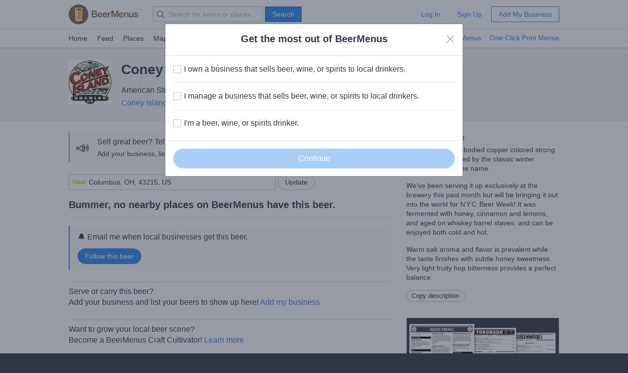

--- FILE ---
content_type: text/html; charset=utf-8
request_url: https://www.beermenus.com/api/internal/structured_data/beer/123560
body_size: 726
content:
<script type="application/ld+json">
  {"@context":"https://schema.org","@type":"Product","name":"Coney Island Hot Toddy","description":"Hot Toddy is a full-bodied copper colored strong ale that was inspired by the classic winter warmer of the same name. ","sku":"beer-123560","mpn":"https://www.beermenus.com/beers/123560-coney-island-hot-toddy","image":"https://d2sochvv0rudri.cloudfront.net/beer_labels/123560/coney-island-hot-toddy-1.jpg","offers":{},"brand":{"@type":"Thing","name":"Coney Island Brewing Company (Boston Beer Company)"},"aggregateRating":{"@type":"AggregateRating","ratingValue":5.0,"ratingCount":1,"reviewCount":1}}
</script>

--- FILE ---
content_type: text/plain; charset=utf-8
request_url: https://www.beermenus.com/api/internal/tokens
body_size: 395
content:
eyJraWQiOiJLWFJRMzVZUDVLIiwiYWxnIjoiRVMyNTYifQ.eyJleHAiOjE3Njg5NjMwNjMsImlhdCI6MTc2ODk2MjQ2MywiaXNzIjoiRVA1VUc3QUpEQyIsIm9yaWdpbiI6Imh0dHBzOi8vd3d3LmJlZXJtZW51cy5jb20ifQ.Xs_QphMKYhn_qFypkAOm5keMV-4T9aBxxKn15zIsabvtjwTbpYInpYe8PFZ8omc9r81F9hOBaEGruD13TvUTXw